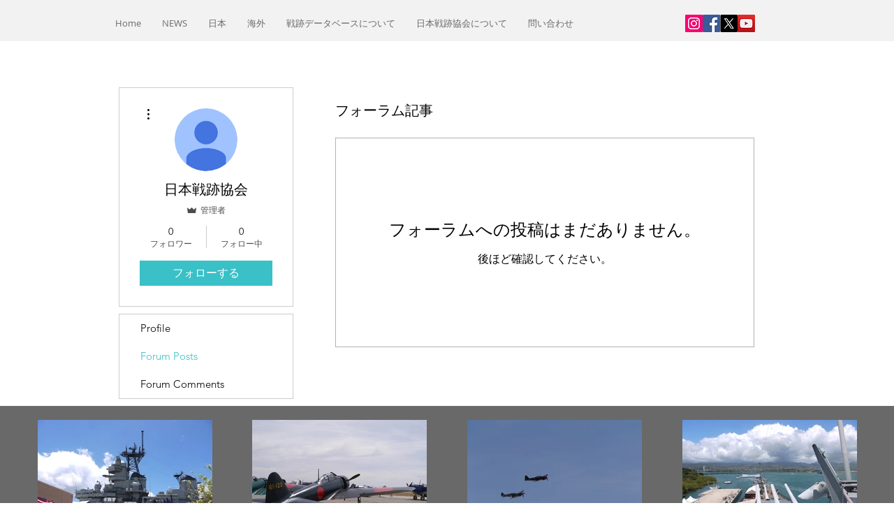

--- FILE ---
content_type: text/html; charset=utf-8
request_url: https://www.google.com/recaptcha/api2/aframe
body_size: 267
content:
<!DOCTYPE HTML><html><head><meta http-equiv="content-type" content="text/html; charset=UTF-8"></head><body><script nonce="77Z6kCUl18BavUabHq0HBw">/** Anti-fraud and anti-abuse applications only. See google.com/recaptcha */ try{var clients={'sodar':'https://pagead2.googlesyndication.com/pagead/sodar?'};window.addEventListener("message",function(a){try{if(a.source===window.parent){var b=JSON.parse(a.data);var c=clients[b['id']];if(c){var d=document.createElement('img');d.src=c+b['params']+'&rc='+(localStorage.getItem("rc::a")?sessionStorage.getItem("rc::b"):"");window.document.body.appendChild(d);sessionStorage.setItem("rc::e",parseInt(sessionStorage.getItem("rc::e")||0)+1);localStorage.setItem("rc::h",'1769048884467');}}}catch(b){}});window.parent.postMessage("_grecaptcha_ready", "*");}catch(b){}</script></body></html>